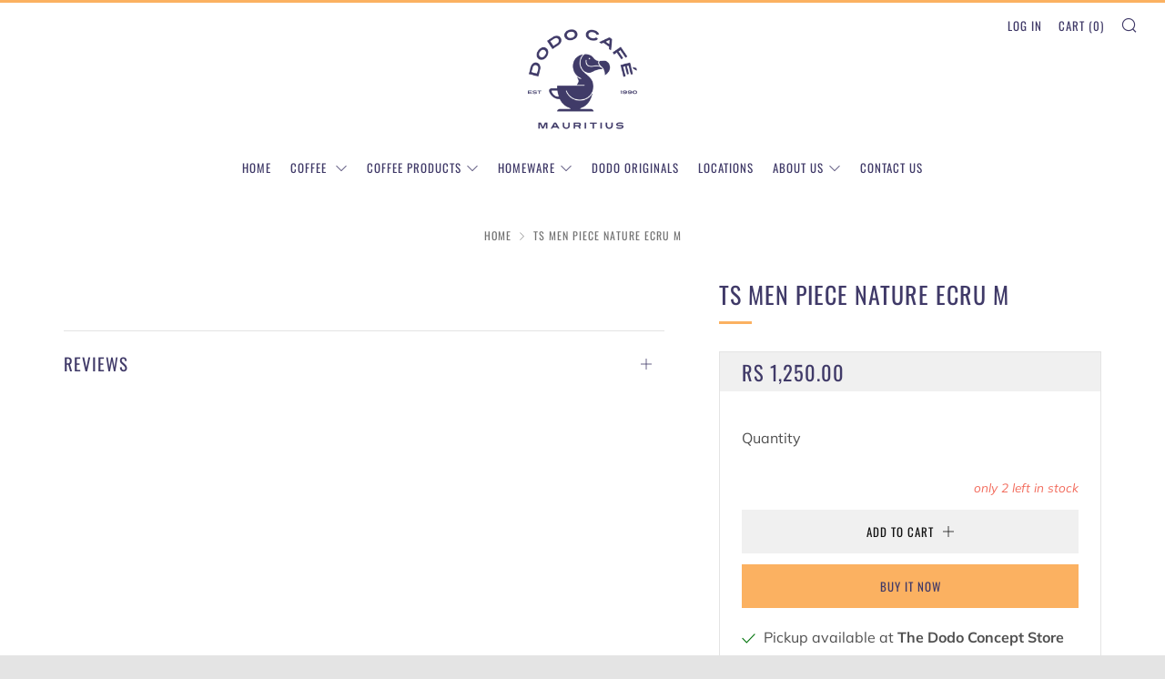

--- FILE ---
content_type: text/html; charset=utf-8
request_url: https://www.dodocafemauritius.com/variants/46786336719159/?section_id=store-availability
body_size: 198
content:
<div id="shopify-section-store-availability" class="shopify-section"><div class="store-availability-container"
  data-section-id="store-availability"
  data-section-type="store-availability"
><div class="store-availability-information"><i class="icon icon--tick icon-in-stock" aria-hidden="true"></i><div class="store-availability-information-container"><p class="store-availability-information__title">
              Pickup available at <strong>The Dodo Concept Store</strong>
            </p>
            <p class="store-availability-information__stock store-availability-small-text">
              Usually ready in 24 hours
            </p>
            <p class="store-availability-information__stores">
              <a href="#StoreAvailabilityModal" class="js-store-availability-draw-trigger store-availability-information__link store-availability-small-text" data-store-availability-modal-open aria-haspopup="dialog">Check availability at other stores
</a>
            </p></div> 
    </div>

    <div class="store-availability-draw store-availability-draw--light mobile-draw mobile-draw--light js-store-availability-draw mfp-hide" id="StoreAvailabilityModal">
      <div class="store-availability-draw__wrapper"> 
        <div class="store-availabilities-modal__header">
          <span class="store-availabilities-modal__product-information">
            <h2 class="store-availabilities-modal__product-title" data-store-availability-modal-product-title></h2>
            <p class="store-availabilities-modal__variant-title store-availability-small-text" data-store-availability-modal-variant-title>
              Default Title
            </p>
          </span>
        </div>
        <div class="store-availabilities-list" role="list"><div class="store-availability-list__item">
                <div class="store-availability-list__location">
                  <strong>
                    The Dodo Concept Store
                  </strong>
                </div>
                <div class="store-availability-list__stock store-availability-small-text"><i class="icon icon--tick icon-in-stock" aria-hidden="true"></i> Pickup available, usually ready in 24 hours
</div><p>Old Mill Road<br>30513<br>Grand Baie<br>Mauritius</p>
<p class="store-availability-list__phone">
                    <a href="tel:+23057242624">+23057242624</a><br>
                  </p></div><div class="store-availability-list__item">
                <div class="store-availability-list__location">
                  <strong>
                    Mauritius
                  </strong>
                </div>
                <div class="store-availability-list__stock store-availability-small-text"><i class="icon icon--close icon-out-of-stock" aria-hidden="true"></i> Pickup currently unavailable
</div><p>Industrial Zone<br>21814<br>Riche-Terre<br>Mauritius</p>
<p class="store-availability-list__phone">
                    <a href="tel:+2302492241">+2302492241</a><br>
                  </p></div></div>
      </div>
  	</div></div>

</div>

--- FILE ---
content_type: text/javascript
request_url: https://www.dodocafemauritius.com/cdn/shop/t/6/assets/custom.js?v=152733329445290166911605107660
body_size: -719
content:
//# sourceMappingURL=/cdn/shop/t/6/assets/custom.js.map?v=152733329445290166911605107660
